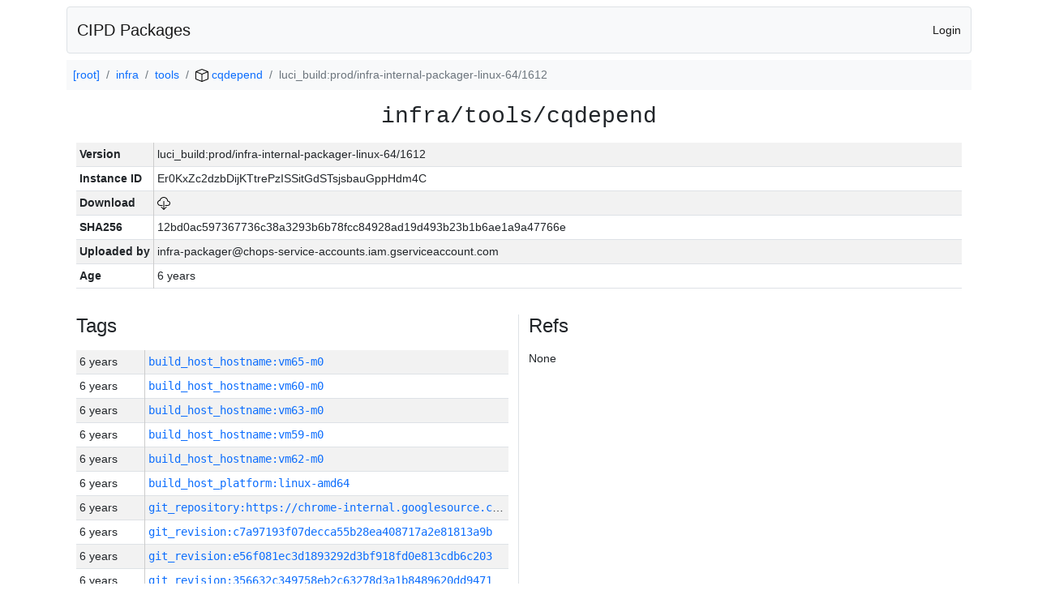

--- FILE ---
content_type: text/html; charset=utf-8
request_url: https://chrome-infra-packages.appspot.com/p/infra/tools/cqdepend/+/luci_build:prod/infra-internal-packager-linux-64/1612
body_size: 6193
content:

<!DOCTYPE html>
<html lang="en">

<head>
  <meta http-equiv="Content-type" content="text/html; charset=UTF-8">
  <link href="/static/bootstrap/css/bootstrap.min.css" rel="stylesheet">
  <title>CIPD Packages</title>
  <script src="/static/bootstrap/js/bootstrap.bundle.min.js"></script>
  <style>
    body {
      font-family: "Helvetica Neue", Helvetica, Arial, sans-serif;
      font-size: 14px;
    }
    a {
      text-decoration: none!important;
    }
    .info-table-key {
      width: 1px;
      white-space: nowrap;
      border-right: 1px solid #cccccc;
    }
    .md-table-key {
      font-family: monospace;
      width: 200px;
      white-space: nowrap;
    }
    .md-table-value {
      font-family: monospace;
      max-width: 0px;
      white-space: nowrap;
    }
    .md-modal-value {
      font-family: monospace;
      width: 100%;
      height: 250px;
    }
    .age-td {
      width: 6em;
      white-space: nowrap;
      overflow: hidden;
      text-overflow: ellipsis;
      border-right: 1px solid #cccccc;
    }
    .ref-btn {
      display: inline;
      padding: .3em .2em .4em .3em;
      margin-left: 0.1em;
      margin-right: 0.15em;
      font-size: 75%;
      font-weight: 700;
      line-height: 1;
      text-align: center;
      white-space: nowrap;
      vertical-align: baseline;
      border-radius: .25em;
    }
    .version-link {
      font-family: monospace;
      text-decoration: none!important;
    }
  </style>
</head>

<body class="pt-2">
  <div class="container">
    <nav class="navbar navbar-expand-md navbar-light bg-light rounded border mb-2">
      <div class="container-fluid">
        <a class="navbar-brand" href="/">CIPD Packages</a>
        <span class="navbar-text">
        
          <a href="/auth/openid/login?r=%2Fp%2Finfra%2Ftools%2Fcqdepend%2F%2B%2Fluci_build%3Aprod%2Finfra-internal-packager-linux-64%2F1612">Login</a>
        
        </span>
      </div>
    </nav>

    <div id="content-box">
      


<nav aria-label="breadcrumb">
  <ol class="breadcrumb bg-light p-2">
    
      
      <li class="breadcrumb-item">
        <a href="/">
          
          [root]
        </a>
      </li>
      
    
      
      <li class="breadcrumb-item">
        <a href="/p/infra">
          
          infra
        </a>
      </li>
      
    
      
      <li class="breadcrumb-item">
        <a href="/p/infra/tools">
          
          tools
        </a>
      </li>
      
    
      
      <li class="breadcrumb-item">
        <a href="/p/infra/tools/cqdepend">
          
<img src="/static/icons/package.svg" />

          cqdepend
        </a>
      </li>
      
    
      
      <li class="breadcrumb-item active" aria-current="page">
        
        luci_build:prod/infra-internal-packager-linux-64/1612
      </li>
      
    
  </ol>
</nav>


<div class="container">

  <div class="row mb-3">
    <div class="col-sm-12">
      <h3 class="user-select-all font-monospace text-center mb-3">infra/tools/cqdepend</h3>
      <table class="table table-striped table-sm">
        
        <tr>
          <td class="info-table-key"><b>Version</b></td>
          <td class="user-select-all">luci_build:prod/infra-internal-packager-linux-64/1612</td>
        </tr>
        
        <tr>
          <td class="info-table-key"><b>Instance ID</b></td>
          <td class="user-select-all">Er0KxZc2dzbDijKTtrePzISSitGdSTsjsbauGppHdm4C</td>
        </tr>
        <tr>
          <td class="info-table-key"><b>Download</b></td>
          <td>
            <a href="https://storage.googleapis.com/chrome-infra-packages/store/SHA256/12bd0ac597367736c38a3293b6b78fcc84928ad19d493b23b1b6ae1a9a47766e?X-Goog-Algorithm=GOOG4-RSA-SHA256&amp;X-Goog-Credential=chrome-infra-packages%40appspot.gserviceaccount.com%2F20260124%2Fauto%2Fstorage%2Fgoog4_request&amp;X-Goog-Date=20260124T061353Z&amp;X-Goog-Expires=7199&amp;X-Goog-Signature=[base64]&amp;X-Goog-SignedHeaders=host&amp;response-content-disposition=attachment%3B&#43;filename%3D%22tools-cqdepend.zip%22" title="Download">
              
<img src="/static/icons/download.svg" alt="Download" />

            </a>
          </td>
        </tr>
        <tr>
          <td class="info-table-key"><b>SHA256</b></td>
          <td class="user-select-all">12bd0ac597367736c38a3293b6b78fcc84928ad19d493b23b1b6ae1a9a47766e</td>
        </tr>
        <tr>
          <td class="info-table-key"><b>Uploaded by</b></td>
          <td class="user-select-all">infra-packager@chops-service-accounts.iam.gserviceaccount.com</td>
        </tr>
        <tr>
          <td class="info-table-key"><b>Age</b></td>
          <td class="user-select-all">6 years </td>
        </tr>
      </table>
    </div>
  </div>

  

  <div class="row">
    <div class="col-sm-6 border-end">
      
  <h4 class="mb-3">Tags</h4>
  
  <div class="table-responsive">
    <table class="table table-striped table-sm">
    
      <tr>
        <td class="age-td">6 years </td>
        <td class="text-truncate" style="max-width: 0px;">
          <a class="version-link" href="/p/infra/tools/cqdepend/&#43;/build_host_hostname:vm65-m0" title="Set by infra-packager@chops-service-accounts.iam.gserviceaccount.com">
            build_host_hostname:vm65-m0
          </a>
        </td>
      </tr>
    
      <tr>
        <td class="age-td">6 years </td>
        <td class="text-truncate" style="max-width: 0px;">
          <a class="version-link" href="/p/infra/tools/cqdepend/&#43;/build_host_hostname:vm60-m0" title="Set by infra-packager@chops-service-accounts.iam.gserviceaccount.com">
            build_host_hostname:vm60-m0
          </a>
        </td>
      </tr>
    
      <tr>
        <td class="age-td">6 years </td>
        <td class="text-truncate" style="max-width: 0px;">
          <a class="version-link" href="/p/infra/tools/cqdepend/&#43;/build_host_hostname:vm63-m0" title="Set by infra-packager@chops-service-accounts.iam.gserviceaccount.com">
            build_host_hostname:vm63-m0
          </a>
        </td>
      </tr>
    
      <tr>
        <td class="age-td">6 years </td>
        <td class="text-truncate" style="max-width: 0px;">
          <a class="version-link" href="/p/infra/tools/cqdepend/&#43;/build_host_hostname:vm59-m0" title="Set by infra-packager@chops-service-accounts.iam.gserviceaccount.com">
            build_host_hostname:vm59-m0
          </a>
        </td>
      </tr>
    
      <tr>
        <td class="age-td">6 years </td>
        <td class="text-truncate" style="max-width: 0px;">
          <a class="version-link" href="/p/infra/tools/cqdepend/&#43;/build_host_hostname:vm62-m0" title="Set by infra-packager@chops-service-accounts.iam.gserviceaccount.com">
            build_host_hostname:vm62-m0
          </a>
        </td>
      </tr>
    
      <tr>
        <td class="age-td">6 years </td>
        <td class="text-truncate" style="max-width: 0px;">
          <a class="version-link" href="/p/infra/tools/cqdepend/&#43;/build_host_platform:linux-amd64" title="Set by infra-packager@chops-service-accounts.iam.gserviceaccount.com">
            build_host_platform:linux-amd64
          </a>
        </td>
      </tr>
    
      <tr>
        <td class="age-td">6 years </td>
        <td class="text-truncate" style="max-width: 0px;">
          <a class="version-link" href="/p/infra/tools/cqdepend/&#43;/git_repository:https://chrome-internal.googlesource.com/infra/infra_internal" title="Set by infra-packager@chops-service-accounts.iam.gserviceaccount.com">
            git_repository:https://chrome-internal.googlesource.com/infra/infra_internal
          </a>
        </td>
      </tr>
    
      <tr>
        <td class="age-td">6 years </td>
        <td class="text-truncate" style="max-width: 0px;">
          <a class="version-link" href="/p/infra/tools/cqdepend/&#43;/git_revision:c7a97193f07decca55b28ea408717a2e81813a9b" title="Set by infra-packager@chops-service-accounts.iam.gserviceaccount.com">
            git_revision:c7a97193f07decca55b28ea408717a2e81813a9b
          </a>
        </td>
      </tr>
    
      <tr>
        <td class="age-td">6 years </td>
        <td class="text-truncate" style="max-width: 0px;">
          <a class="version-link" href="/p/infra/tools/cqdepend/&#43;/git_revision:e56f081ec3d1893292d3bf918fd0e813cdb6c203" title="Set by infra-packager@chops-service-accounts.iam.gserviceaccount.com">
            git_revision:e56f081ec3d1893292d3bf918fd0e813cdb6c203
          </a>
        </td>
      </tr>
    
      <tr>
        <td class="age-td">6 years </td>
        <td class="text-truncate" style="max-width: 0px;">
          <a class="version-link" href="/p/infra/tools/cqdepend/&#43;/git_revision:356632c349758eb2c63278d3a1b8489620dd9471" title="Set by infra-packager@chops-service-accounts.iam.gserviceaccount.com">
            git_revision:356632c349758eb2c63278d3a1b8489620dd9471
          </a>
        </td>
      </tr>
    
      <tr>
        <td class="age-td">6 years </td>
        <td class="text-truncate" style="max-width: 0px;">
          <a class="version-link" href="/p/infra/tools/cqdepend/&#43;/git_revision:5a940f72ccf348d357b88cad11d07065b76c0093" title="Set by infra-packager@chops-service-accounts.iam.gserviceaccount.com">
            git_revision:5a940f72ccf348d357b88cad11d07065b76c0093
          </a>
        </td>
      </tr>
    
      <tr>
        <td class="age-td">6 years </td>
        <td class="text-truncate" style="max-width: 0px;">
          <a class="version-link" href="/p/infra/tools/cqdepend/&#43;/git_revision:7f023c15e1b60303434a02a2ec4d34d54926707b" title="Set by infra-packager@chops-service-accounts.iam.gserviceaccount.com">
            git_revision:7f023c15e1b60303434a02a2ec4d34d54926707b
          </a>
        </td>
      </tr>
    
      <tr>
        <td class="age-td">6 years </td>
        <td class="text-truncate" style="max-width: 0px;">
          <a class="version-link" href="/p/infra/tools/cqdepend/&#43;/git_revision:2a5723b8c4f1f69691bcf6c9991b863111d778e5" title="Set by infra-packager@chops-service-accounts.iam.gserviceaccount.com">
            git_revision:2a5723b8c4f1f69691bcf6c9991b863111d778e5
          </a>
        </td>
      </tr>
    
      <tr>
        <td class="age-td">6 years </td>
        <td class="text-truncate" style="max-width: 0px;">
          <a class="version-link" href="/p/infra/tools/cqdepend/&#43;/git_revision:c059d09b7c2c3256dc4ba3878d49648cfbd5fc7a" title="Set by infra-packager@chops-service-accounts.iam.gserviceaccount.com">
            git_revision:c059d09b7c2c3256dc4ba3878d49648cfbd5fc7a
          </a>
        </td>
      </tr>
    
      <tr>
        <td class="age-td">6 years </td>
        <td class="text-truncate" style="max-width: 0px;">
          <a class="version-link" href="/p/infra/tools/cqdepend/&#43;/git_revision:03ec5d3d1f18c4a07e5a9bf2e2de11866464b22b" title="Set by infra-packager@chops-service-accounts.iam.gserviceaccount.com">
            git_revision:03ec5d3d1f18c4a07e5a9bf2e2de11866464b22b
          </a>
        </td>
      </tr>
    
      <tr>
        <td class="age-td">6 years </td>
        <td class="text-truncate" style="max-width: 0px;">
          <a class="version-link" href="/p/infra/tools/cqdepend/&#43;/git_revision:eb98fe51d83474de35a7125b6420380a5335c9b1" title="Set by infra-packager@chops-service-accounts.iam.gserviceaccount.com">
            git_revision:eb98fe51d83474de35a7125b6420380a5335c9b1
          </a>
        </td>
      </tr>
    
      <tr>
        <td class="age-td">6 years </td>
        <td class="text-truncate" style="max-width: 0px;">
          <a class="version-link" href="/p/infra/tools/cqdepend/&#43;/git_revision:627bbc163034dcef9ba3c7124cc93a13e6a1be5b" title="Set by infra-packager@chops-service-accounts.iam.gserviceaccount.com">
            git_revision:627bbc163034dcef9ba3c7124cc93a13e6a1be5b
          </a>
        </td>
      </tr>
    
      <tr>
        <td class="age-td">6 years </td>
        <td class="text-truncate" style="max-width: 0px;">
          <a class="version-link" href="/p/infra/tools/cqdepend/&#43;/git_revision:0b4a216c9a9a2abb4fa40146b56722533b39cd0e" title="Set by infra-packager@chops-service-accounts.iam.gserviceaccount.com">
            git_revision:0b4a216c9a9a2abb4fa40146b56722533b39cd0e
          </a>
        </td>
      </tr>
    
      <tr>
        <td class="age-td">6 years </td>
        <td class="text-truncate" style="max-width: 0px;">
          <a class="version-link" href="/p/infra/tools/cqdepend/&#43;/git_revision:a601971f1a5902bab7fc64058fd6e5a0de324119" title="Set by infra-packager@chops-service-accounts.iam.gserviceaccount.com">
            git_revision:a601971f1a5902bab7fc64058fd6e5a0de324119
          </a>
        </td>
      </tr>
    
      <tr>
        <td class="age-td">6 years </td>
        <td class="text-truncate" style="max-width: 0px;">
          <a class="version-link" href="/p/infra/tools/cqdepend/&#43;/git_revision:d1fd64ff2d5cdfe341ed9fb68c989ded52dabf33" title="Set by infra-packager@chops-service-accounts.iam.gserviceaccount.com">
            git_revision:d1fd64ff2d5cdfe341ed9fb68c989ded52dabf33
          </a>
        </td>
      </tr>
    
      <tr>
        <td class="age-td">6 years </td>
        <td class="text-truncate" style="max-width: 0px;">
          <a class="version-link" href="/p/infra/tools/cqdepend/&#43;/git_revision:f3d47eeed4dd963203d701bd35144c3aa6c26240" title="Set by infra-packager@chops-service-accounts.iam.gserviceaccount.com">
            git_revision:f3d47eeed4dd963203d701bd35144c3aa6c26240
          </a>
        </td>
      </tr>
    
      <tr>
        <td class="age-td">6 years </td>
        <td class="text-truncate" style="max-width: 0px;">
          <a class="version-link" href="/p/infra/tools/cqdepend/&#43;/git_revision:7835d2c9b69529cfed5e39a4e56cdede699f6598" title="Set by infra-packager@chops-service-accounts.iam.gserviceaccount.com">
            git_revision:7835d2c9b69529cfed5e39a4e56cdede699f6598
          </a>
        </td>
      </tr>
    
      <tr>
        <td class="age-td">6 years </td>
        <td class="text-truncate" style="max-width: 0px;">
          <a class="version-link" href="/p/infra/tools/cqdepend/&#43;/git_revision:831e10c7872febb8a7fa50b68a6d39e3a1cceef7" title="Set by infra-packager@chops-service-accounts.iam.gserviceaccount.com">
            git_revision:831e10c7872febb8a7fa50b68a6d39e3a1cceef7
          </a>
        </td>
      </tr>
    
      <tr>
        <td class="age-td">6 years </td>
        <td class="text-truncate" style="max-width: 0px;">
          <a class="version-link" href="/p/infra/tools/cqdepend/&#43;/git_revision:b4f1f17f99416a51aaa4e5e47d88827475d74f2b" title="Set by infra-packager@chops-service-accounts.iam.gserviceaccount.com">
            git_revision:b4f1f17f99416a51aaa4e5e47d88827475d74f2b
          </a>
        </td>
      </tr>
    
      <tr>
        <td class="age-td">6 years </td>
        <td class="text-truncate" style="max-width: 0px;">
          <a class="version-link" href="/p/infra/tools/cqdepend/&#43;/git_revision:fedda89f1f1ed451dadb40956f5fb638eb44bdbd" title="Set by infra-packager@chops-service-accounts.iam.gserviceaccount.com">
            git_revision:fedda89f1f1ed451dadb40956f5fb638eb44bdbd
          </a>
        </td>
      </tr>
    
      <tr>
        <td class="age-td">6 years </td>
        <td class="text-truncate" style="max-width: 0px;">
          <a class="version-link" href="/p/infra/tools/cqdepend/&#43;/git_revision:bd2f9e1b520760c3f8000a477fa648106012a1c9" title="Set by infra-packager@chops-service-accounts.iam.gserviceaccount.com">
            git_revision:bd2f9e1b520760c3f8000a477fa648106012a1c9
          </a>
        </td>
      </tr>
    
      <tr>
        <td class="age-td">6 years </td>
        <td class="text-truncate" style="max-width: 0px;">
          <a class="version-link" href="/p/infra/tools/cqdepend/&#43;/git_revision:f35f29d5c62dd1d8e6d144bd91b8e044366a4ce0" title="Set by infra-packager@chops-service-accounts.iam.gserviceaccount.com">
            git_revision:f35f29d5c62dd1d8e6d144bd91b8e044366a4ce0
          </a>
        </td>
      </tr>
    
      <tr>
        <td class="age-td">6 years </td>
        <td class="text-truncate" style="max-width: 0px;">
          <a class="version-link" href="/p/infra/tools/cqdepend/&#43;/git_revision:5ed33f18c4af5498cd89ad852043e309e410deb9" title="Set by infra-packager@chops-service-accounts.iam.gserviceaccount.com">
            git_revision:5ed33f18c4af5498cd89ad852043e309e410deb9
          </a>
        </td>
      </tr>
    
      <tr>
        <td class="age-td">6 years </td>
        <td class="text-truncate" style="max-width: 0px;">
          <a class="version-link" href="/p/infra/tools/cqdepend/&#43;/git_revision:cf7b703dbc877f428382706c655bc3cf93d7e969" title="Set by infra-packager@chops-service-accounts.iam.gserviceaccount.com">
            git_revision:cf7b703dbc877f428382706c655bc3cf93d7e969
          </a>
        </td>
      </tr>
    
      <tr>
        <td class="age-td">6 years </td>
        <td class="text-truncate" style="max-width: 0px;">
          <a class="version-link" href="/p/infra/tools/cqdepend/&#43;/git_revision:89316388899b5994cead9b4b7fa6c69cf1fa214f" title="Set by infra-packager@chops-service-accounts.iam.gserviceaccount.com">
            git_revision:89316388899b5994cead9b4b7fa6c69cf1fa214f
          </a>
        </td>
      </tr>
    
      <tr>
        <td class="age-td">6 years </td>
        <td class="text-truncate" style="max-width: 0px;">
          <a class="version-link" href="/p/infra/tools/cqdepend/&#43;/git_revision:9fabf58611677bc65c286bb57410cd8dd5c75452" title="Set by infra-packager@chops-service-accounts.iam.gserviceaccount.com">
            git_revision:9fabf58611677bc65c286bb57410cd8dd5c75452
          </a>
        </td>
      </tr>
    
      <tr>
        <td class="age-td">6 years </td>
        <td class="text-truncate" style="max-width: 0px;">
          <a class="version-link" href="/p/infra/tools/cqdepend/&#43;/git_revision:a5fa5dedc67029ed5784954fe35e20379c0a8e7f" title="Set by infra-packager@chops-service-accounts.iam.gserviceaccount.com">
            git_revision:a5fa5dedc67029ed5784954fe35e20379c0a8e7f
          </a>
        </td>
      </tr>
    
      <tr>
        <td class="age-td">6 years </td>
        <td class="text-truncate" style="max-width: 0px;">
          <a class="version-link" href="/p/infra/tools/cqdepend/&#43;/git_revision:0b816996dcb286c11658711df843e6cae7b86822" title="Set by infra-packager@chops-service-accounts.iam.gserviceaccount.com">
            git_revision:0b816996dcb286c11658711df843e6cae7b86822
          </a>
        </td>
      </tr>
    
      <tr>
        <td class="age-td">6 years </td>
        <td class="text-truncate" style="max-width: 0px;">
          <a class="version-link" href="/p/infra/tools/cqdepend/&#43;/git_revision:5d12a8aba43f99e60105a76ac4fc887550a88425" title="Set by infra-packager@chops-service-accounts.iam.gserviceaccount.com">
            git_revision:5d12a8aba43f99e60105a76ac4fc887550a88425
          </a>
        </td>
      </tr>
    
      <tr>
        <td class="age-td">6 years </td>
        <td class="text-truncate" style="max-width: 0px;">
          <a class="version-link" href="/p/infra/tools/cqdepend/&#43;/git_revision:8e5afdc1028ace8260eacb0edc1a4493d0ac1095" title="Set by infra-packager@chops-service-accounts.iam.gserviceaccount.com">
            git_revision:8e5afdc1028ace8260eacb0edc1a4493d0ac1095
          </a>
        </td>
      </tr>
    
      <tr>
        <td class="age-td">6 years </td>
        <td class="text-truncate" style="max-width: 0px;">
          <a class="version-link" href="/p/infra/tools/cqdepend/&#43;/git_revision:06e9402c769e38c433f79f7327ce3561ddf0afd2" title="Set by infra-packager@chops-service-accounts.iam.gserviceaccount.com">
            git_revision:06e9402c769e38c433f79f7327ce3561ddf0afd2
          </a>
        </td>
      </tr>
    
      <tr>
        <td class="age-td">6 years </td>
        <td class="text-truncate" style="max-width: 0px;">
          <a class="version-link" href="/p/infra/tools/cqdepend/&#43;/git_revision:bed3f00961864ddf293af3f6482cb7f105cf7b57" title="Set by infra-packager@chops-service-accounts.iam.gserviceaccount.com">
            git_revision:bed3f00961864ddf293af3f6482cb7f105cf7b57
          </a>
        </td>
      </tr>
    
      <tr>
        <td class="age-td">6 years </td>
        <td class="text-truncate" style="max-width: 0px;">
          <a class="version-link" href="/p/infra/tools/cqdepend/&#43;/git_revision:f78bfd1074f0dd8f895b698974f041b6878110b5" title="Set by infra-packager@chops-service-accounts.iam.gserviceaccount.com">
            git_revision:f78bfd1074f0dd8f895b698974f041b6878110b5
          </a>
        </td>
      </tr>
    
      <tr>
        <td class="age-td">6 years </td>
        <td class="text-truncate" style="max-width: 0px;">
          <a class="version-link" href="/p/infra/tools/cqdepend/&#43;/git_revision:c610c2c409be60b9a547fab3ebc22c1d0b6456b5" title="Set by infra-packager@chops-service-accounts.iam.gserviceaccount.com">
            git_revision:c610c2c409be60b9a547fab3ebc22c1d0b6456b5
          </a>
        </td>
      </tr>
    
      <tr>
        <td class="age-td">6 years </td>
        <td class="text-truncate" style="max-width: 0px;">
          <a class="version-link" href="/p/infra/tools/cqdepend/&#43;/git_revision:897d2bf7dca49a7e2ebb5a2935db9ee1a9621d6a" title="Set by infra-packager@chops-service-accounts.iam.gserviceaccount.com">
            git_revision:897d2bf7dca49a7e2ebb5a2935db9ee1a9621d6a
          </a>
        </td>
      </tr>
    
      <tr>
        <td class="age-td">6 years </td>
        <td class="text-truncate" style="max-width: 0px;">
          <a class="version-link" href="/p/infra/tools/cqdepend/&#43;/git_revision:07f6fa4206f2a2206eb234d75aea34466b2040a2" title="Set by infra-packager@chops-service-accounts.iam.gserviceaccount.com">
            git_revision:07f6fa4206f2a2206eb234d75aea34466b2040a2
          </a>
        </td>
      </tr>
    
      <tr>
        <td class="age-td">6 years </td>
        <td class="text-truncate" style="max-width: 0px;">
          <a class="version-link" href="/p/infra/tools/cqdepend/&#43;/git_revision:df133fa167fcfd2c372df9f690bd436ae8c052fb" title="Set by infra-packager@chops-service-accounts.iam.gserviceaccount.com">
            git_revision:df133fa167fcfd2c372df9f690bd436ae8c052fb
          </a>
        </td>
      </tr>
    
      <tr>
        <td class="age-td">6 years </td>
        <td class="text-truncate" style="max-width: 0px;">
          <a class="version-link" href="/p/infra/tools/cqdepend/&#43;/git_revision:fe6983c6a0b5f8661c938598c4e41c0c22a17b1c" title="Set by infra-packager@chops-service-accounts.iam.gserviceaccount.com">
            git_revision:fe6983c6a0b5f8661c938598c4e41c0c22a17b1c
          </a>
        </td>
      </tr>
    
      <tr>
        <td class="age-td">6 years </td>
        <td class="text-truncate" style="max-width: 0px;">
          <a class="version-link" href="/p/infra/tools/cqdepend/&#43;/git_revision:82d98667519f247820310994b6c4affe958fd069" title="Set by infra-packager@chops-service-accounts.iam.gserviceaccount.com">
            git_revision:82d98667519f247820310994b6c4affe958fd069
          </a>
        </td>
      </tr>
    
      <tr>
        <td class="age-td">6 years </td>
        <td class="text-truncate" style="max-width: 0px;">
          <a class="version-link" href="/p/infra/tools/cqdepend/&#43;/git_revision:439275110092cfc962b1368ee6e1c0b2d7295f18" title="Set by infra-packager@chops-service-accounts.iam.gserviceaccount.com">
            git_revision:439275110092cfc962b1368ee6e1c0b2d7295f18
          </a>
        </td>
      </tr>
    
      <tr>
        <td class="age-td">6 years </td>
        <td class="text-truncate" style="max-width: 0px;">
          <a class="version-link" href="/p/infra/tools/cqdepend/&#43;/git_revision:3209c7c2e9f10727cabeb1cfb0a9a8fdd6962266" title="Set by infra-packager@chops-service-accounts.iam.gserviceaccount.com">
            git_revision:3209c7c2e9f10727cabeb1cfb0a9a8fdd6962266
          </a>
        </td>
      </tr>
    
      <tr>
        <td class="age-td">6 years </td>
        <td class="text-truncate" style="max-width: 0px;">
          <a class="version-link" href="/p/infra/tools/cqdepend/&#43;/git_revision:f3618c2e13cb7a01040fede45eb9c64a685e896e" title="Set by infra-packager@chops-service-accounts.iam.gserviceaccount.com">
            git_revision:f3618c2e13cb7a01040fede45eb9c64a685e896e
          </a>
        </td>
      </tr>
    
      <tr>
        <td class="age-td">6 years </td>
        <td class="text-truncate" style="max-width: 0px;">
          <a class="version-link" href="/p/infra/tools/cqdepend/&#43;/git_revision:062dce66aff67e3898a913b1312940ccdbf164f5" title="Set by infra-packager@chops-service-accounts.iam.gserviceaccount.com">
            git_revision:062dce66aff67e3898a913b1312940ccdbf164f5
          </a>
        </td>
      </tr>
    
      <tr>
        <td class="age-td">6 years </td>
        <td class="text-truncate" style="max-width: 0px;">
          <a class="version-link" href="/p/infra/tools/cqdepend/&#43;/git_revision:e8d29a83268c2ab7194283c6a7a148bceeaa6562" title="Set by infra-packager@chops-service-accounts.iam.gserviceaccount.com">
            git_revision:e8d29a83268c2ab7194283c6a7a148bceeaa6562
          </a>
        </td>
      </tr>
    
      <tr>
        <td class="age-td">6 years </td>
        <td class="text-truncate" style="max-width: 0px;">
          <a class="version-link" href="/p/infra/tools/cqdepend/&#43;/git_revision:e7213c8fb540e350be96d8989084c7ec8e19e2b0" title="Set by infra-packager@chops-service-accounts.iam.gserviceaccount.com">
            git_revision:e7213c8fb540e350be96d8989084c7ec8e19e2b0
          </a>
        </td>
      </tr>
    
      <tr>
        <td class="age-td">6 years </td>
        <td class="text-truncate" style="max-width: 0px;">
          <a class="version-link" href="/p/infra/tools/cqdepend/&#43;/git_revision:32cd6af7b2822d98ba48b383664e397d65a09200" title="Set by infra-packager@chops-service-accounts.iam.gserviceaccount.com">
            git_revision:32cd6af7b2822d98ba48b383664e397d65a09200
          </a>
        </td>
      </tr>
    
      <tr>
        <td class="age-td">6 years </td>
        <td class="text-truncate" style="max-width: 0px;">
          <a class="version-link" href="/p/infra/tools/cqdepend/&#43;/git_revision:9f7f4c39539d54296e57a3a806f492bbb888a546" title="Set by infra-packager@chops-service-accounts.iam.gserviceaccount.com">
            git_revision:9f7f4c39539d54296e57a3a806f492bbb888a546
          </a>
        </td>
      </tr>
    
      <tr>
        <td class="age-td">6 years </td>
        <td class="text-truncate" style="max-width: 0px;">
          <a class="version-link" href="/p/infra/tools/cqdepend/&#43;/git_revision:755613bfaa0b61dc729c94ba74724cd97dbe0aa4" title="Set by infra-packager@chops-service-accounts.iam.gserviceaccount.com">
            git_revision:755613bfaa0b61dc729c94ba74724cd97dbe0aa4
          </a>
        </td>
      </tr>
    
      <tr>
        <td class="age-td">6 years </td>
        <td class="text-truncate" style="max-width: 0px;">
          <a class="version-link" href="/p/infra/tools/cqdepend/&#43;/git_revision:63ffc3f68bba57044a2d1c998900944b68f07c10" title="Set by infra-packager@chops-service-accounts.iam.gserviceaccount.com">
            git_revision:63ffc3f68bba57044a2d1c998900944b68f07c10
          </a>
        </td>
      </tr>
    
      <tr>
        <td class="age-td">6 years </td>
        <td class="text-truncate" style="max-width: 0px;">
          <a class="version-link" href="/p/infra/tools/cqdepend/&#43;/git_revision:280ff7138cfb6cda885f862f60e49cca937e03a7" title="Set by infra-packager@chops-service-accounts.iam.gserviceaccount.com">
            git_revision:280ff7138cfb6cda885f862f60e49cca937e03a7
          </a>
        </td>
      </tr>
    
      <tr>
        <td class="age-td">6 years </td>
        <td class="text-truncate" style="max-width: 0px;">
          <a class="version-link" href="/p/infra/tools/cqdepend/&#43;/git_revision:e10d124ea8cdf2e798573fe49165dcdbef6b8e0c" title="Set by infra-packager@chops-service-accounts.iam.gserviceaccount.com">
            git_revision:e10d124ea8cdf2e798573fe49165dcdbef6b8e0c
          </a>
        </td>
      </tr>
    
      <tr>
        <td class="age-td">6 years </td>
        <td class="text-truncate" style="max-width: 0px;">
          <a class="version-link" href="/p/infra/tools/cqdepend/&#43;/git_revision:22783325b823ce208d1ccfc07f490bebb3df86b7" title="Set by infra-packager@chops-service-accounts.iam.gserviceaccount.com">
            git_revision:22783325b823ce208d1ccfc07f490bebb3df86b7
          </a>
        </td>
      </tr>
    
      <tr>
        <td class="age-td">6 years </td>
        <td class="text-truncate" style="max-width: 0px;">
          <a class="version-link" href="/p/infra/tools/cqdepend/&#43;/git_revision:4036596d280298153d1e9605e988790083f303d0" title="Set by infra-packager@chops-service-accounts.iam.gserviceaccount.com">
            git_revision:4036596d280298153d1e9605e988790083f303d0
          </a>
        </td>
      </tr>
    
      <tr>
        <td class="age-td">6 years </td>
        <td class="text-truncate" style="max-width: 0px;">
          <a class="version-link" href="/p/infra/tools/cqdepend/&#43;/git_revision:6be84fa87625a2c1e58ebb348431bf3cb7a3d205" title="Set by infra-packager@chops-service-accounts.iam.gserviceaccount.com">
            git_revision:6be84fa87625a2c1e58ebb348431bf3cb7a3d205
          </a>
        </td>
      </tr>
    
      <tr>
        <td class="age-td">6 years </td>
        <td class="text-truncate" style="max-width: 0px;">
          <a class="version-link" href="/p/infra/tools/cqdepend/&#43;/git_revision:938b1e39c0bdc7048526d766c7b0340a7173c563" title="Set by infra-packager@chops-service-accounts.iam.gserviceaccount.com">
            git_revision:938b1e39c0bdc7048526d766c7b0340a7173c563
          </a>
        </td>
      </tr>
    
      <tr>
        <td class="age-td">6 years </td>
        <td class="text-truncate" style="max-width: 0px;">
          <a class="version-link" href="/p/infra/tools/cqdepend/&#43;/git_revision:ac6b583d382dc2a6cc4e67b5204bde9ca431d89e" title="Set by infra-packager@chops-service-accounts.iam.gserviceaccount.com">
            git_revision:ac6b583d382dc2a6cc4e67b5204bde9ca431d89e
          </a>
        </td>
      </tr>
    
      <tr>
        <td class="age-td">6 years </td>
        <td class="text-truncate" style="max-width: 0px;">
          <a class="version-link" href="/p/infra/tools/cqdepend/&#43;/git_revision:d8d8bd050e39b1183898fe294f476a2d51c9fbff" title="Set by infra-packager@chops-service-accounts.iam.gserviceaccount.com">
            git_revision:d8d8bd050e39b1183898fe294f476a2d51c9fbff
          </a>
        </td>
      </tr>
    
      <tr>
        <td class="age-td">6 years </td>
        <td class="text-truncate" style="max-width: 0px;">
          <a class="version-link" href="/p/infra/tools/cqdepend/&#43;/git_revision:a8879abe62ccb77f1fcade049b980324f216c294" title="Set by infra-packager@chops-service-accounts.iam.gserviceaccount.com">
            git_revision:a8879abe62ccb77f1fcade049b980324f216c294
          </a>
        </td>
      </tr>
    
      <tr>
        <td class="age-td">6 years </td>
        <td class="text-truncate" style="max-width: 0px;">
          <a class="version-link" href="/p/infra/tools/cqdepend/&#43;/git_revision:5366e66fdbd33c44009121dc13eef80b22483a65" title="Set by infra-packager@chops-service-accounts.iam.gserviceaccount.com">
            git_revision:5366e66fdbd33c44009121dc13eef80b22483a65
          </a>
        </td>
      </tr>
    
      <tr>
        <td class="age-td">6 years </td>
        <td class="text-truncate" style="max-width: 0px;">
          <a class="version-link" href="/p/infra/tools/cqdepend/&#43;/git_revision:b5679994ec5163dce9b437674a173047dbaf3818" title="Set by infra-packager@chops-service-accounts.iam.gserviceaccount.com">
            git_revision:b5679994ec5163dce9b437674a173047dbaf3818
          </a>
        </td>
      </tr>
    
      <tr>
        <td class="age-td">6 years </td>
        <td class="text-truncate" style="max-width: 0px;">
          <a class="version-link" href="/p/infra/tools/cqdepend/&#43;/luci_build:prod/infra-internal-packager-linux-64/1668" title="Set by infra-packager@chops-service-accounts.iam.gserviceaccount.com">
            luci_build:prod/infra-internal-packager-linux-64/1668
          </a>
        </td>
      </tr>
    
      <tr>
        <td class="age-td">6 years </td>
        <td class="text-truncate" style="max-width: 0px;">
          <a class="version-link" href="/p/infra/tools/cqdepend/&#43;/luci_build:prod/infra-internal-packager-linux-64/1667" title="Set by infra-packager@chops-service-accounts.iam.gserviceaccount.com">
            luci_build:prod/infra-internal-packager-linux-64/1667
          </a>
        </td>
      </tr>
    
      <tr>
        <td class="age-td">6 years </td>
        <td class="text-truncate" style="max-width: 0px;">
          <a class="version-link" href="/p/infra/tools/cqdepend/&#43;/luci_build:prod/infra-internal-packager-linux-64/1666" title="Set by infra-packager@chops-service-accounts.iam.gserviceaccount.com">
            luci_build:prod/infra-internal-packager-linux-64/1666
          </a>
        </td>
      </tr>
    
      <tr>
        <td class="age-td">6 years </td>
        <td class="text-truncate" style="max-width: 0px;">
          <a class="version-link" href="/p/infra/tools/cqdepend/&#43;/luci_build:prod/infra-internal-packager-linux-64/1665" title="Set by infra-packager@chops-service-accounts.iam.gserviceaccount.com">
            luci_build:prod/infra-internal-packager-linux-64/1665
          </a>
        </td>
      </tr>
    
      <tr>
        <td class="age-td">6 years </td>
        <td class="text-truncate" style="max-width: 0px;">
          <a class="version-link" href="/p/infra/tools/cqdepend/&#43;/luci_build:prod/infra-internal-packager-linux-64/1664" title="Set by infra-packager@chops-service-accounts.iam.gserviceaccount.com">
            luci_build:prod/infra-internal-packager-linux-64/1664
          </a>
        </td>
      </tr>
    
      <tr>
        <td class="age-td">6 years </td>
        <td class="text-truncate" style="max-width: 0px;">
          <a class="version-link" href="/p/infra/tools/cqdepend/&#43;/luci_build:prod/infra-internal-packager-linux-64/1663" title="Set by infra-packager@chops-service-accounts.iam.gserviceaccount.com">
            luci_build:prod/infra-internal-packager-linux-64/1663
          </a>
        </td>
      </tr>
    
      <tr>
        <td class="age-td">6 years </td>
        <td class="text-truncate" style="max-width: 0px;">
          <a class="version-link" href="/p/infra/tools/cqdepend/&#43;/luci_build:prod/infra-internal-packager-linux-64/1662" title="Set by infra-packager@chops-service-accounts.iam.gserviceaccount.com">
            luci_build:prod/infra-internal-packager-linux-64/1662
          </a>
        </td>
      </tr>
    
      <tr>
        <td class="age-td">6 years </td>
        <td class="text-truncate" style="max-width: 0px;">
          <a class="version-link" href="/p/infra/tools/cqdepend/&#43;/luci_build:prod/infra-internal-packager-linux-64/1661" title="Set by infra-packager@chops-service-accounts.iam.gserviceaccount.com">
            luci_build:prod/infra-internal-packager-linux-64/1661
          </a>
        </td>
      </tr>
    
      <tr>
        <td class="age-td">6 years </td>
        <td class="text-truncate" style="max-width: 0px;">
          <a class="version-link" href="/p/infra/tools/cqdepend/&#43;/luci_build:prod/infra-internal-packager-linux-64/1660" title="Set by infra-packager@chops-service-accounts.iam.gserviceaccount.com">
            luci_build:prod/infra-internal-packager-linux-64/1660
          </a>
        </td>
      </tr>
    
      <tr>
        <td class="age-td">6 years </td>
        <td class="text-truncate" style="max-width: 0px;">
          <a class="version-link" href="/p/infra/tools/cqdepend/&#43;/luci_build:prod/infra-internal-packager-linux-64/1659" title="Set by infra-packager@chops-service-accounts.iam.gserviceaccount.com">
            luci_build:prod/infra-internal-packager-linux-64/1659
          </a>
        </td>
      </tr>
    
      <tr>
        <td class="age-td">6 years </td>
        <td class="text-truncate" style="max-width: 0px;">
          <a class="version-link" href="/p/infra/tools/cqdepend/&#43;/luci_build:prod/infra-internal-packager-linux-64/1658" title="Set by infra-packager@chops-service-accounts.iam.gserviceaccount.com">
            luci_build:prod/infra-internal-packager-linux-64/1658
          </a>
        </td>
      </tr>
    
      <tr>
        <td class="age-td">6 years </td>
        <td class="text-truncate" style="max-width: 0px;">
          <a class="version-link" href="/p/infra/tools/cqdepend/&#43;/luci_build:prod/infra-internal-packager-linux-64/1657" title="Set by infra-packager@chops-service-accounts.iam.gserviceaccount.com">
            luci_build:prod/infra-internal-packager-linux-64/1657
          </a>
        </td>
      </tr>
    
      <tr>
        <td class="age-td">6 years </td>
        <td class="text-truncate" style="max-width: 0px;">
          <a class="version-link" href="/p/infra/tools/cqdepend/&#43;/luci_build:prod/infra-internal-packager-linux-64/1656" title="Set by infra-packager@chops-service-accounts.iam.gserviceaccount.com">
            luci_build:prod/infra-internal-packager-linux-64/1656
          </a>
        </td>
      </tr>
    
      <tr>
        <td class="age-td">6 years </td>
        <td class="text-truncate" style="max-width: 0px;">
          <a class="version-link" href="/p/infra/tools/cqdepend/&#43;/luci_build:prod/infra-internal-packager-linux-64/1655" title="Set by infra-packager@chops-service-accounts.iam.gserviceaccount.com">
            luci_build:prod/infra-internal-packager-linux-64/1655
          </a>
        </td>
      </tr>
    
      <tr>
        <td class="age-td">6 years </td>
        <td class="text-truncate" style="max-width: 0px;">
          <a class="version-link" href="/p/infra/tools/cqdepend/&#43;/luci_build:prod/infra-internal-packager-linux-64/1654" title="Set by infra-packager@chops-service-accounts.iam.gserviceaccount.com">
            luci_build:prod/infra-internal-packager-linux-64/1654
          </a>
        </td>
      </tr>
    
      <tr>
        <td class="age-td">6 years </td>
        <td class="text-truncate" style="max-width: 0px;">
          <a class="version-link" href="/p/infra/tools/cqdepend/&#43;/luci_build:prod/infra-internal-packager-linux-64/1653" title="Set by infra-packager@chops-service-accounts.iam.gserviceaccount.com">
            luci_build:prod/infra-internal-packager-linux-64/1653
          </a>
        </td>
      </tr>
    
      <tr>
        <td class="age-td">6 years </td>
        <td class="text-truncate" style="max-width: 0px;">
          <a class="version-link" href="/p/infra/tools/cqdepend/&#43;/luci_build:prod/infra-internal-packager-linux-64/1652" title="Set by infra-packager@chops-service-accounts.iam.gserviceaccount.com">
            luci_build:prod/infra-internal-packager-linux-64/1652
          </a>
        </td>
      </tr>
    
      <tr>
        <td class="age-td">6 years </td>
        <td class="text-truncate" style="max-width: 0px;">
          <a class="version-link" href="/p/infra/tools/cqdepend/&#43;/luci_build:prod/infra-internal-packager-linux-64/1651" title="Set by infra-packager@chops-service-accounts.iam.gserviceaccount.com">
            luci_build:prod/infra-internal-packager-linux-64/1651
          </a>
        </td>
      </tr>
    
      <tr>
        <td class="age-td">6 years </td>
        <td class="text-truncate" style="max-width: 0px;">
          <a class="version-link" href="/p/infra/tools/cqdepend/&#43;/luci_build:prod/infra-internal-packager-linux-64/1650" title="Set by infra-packager@chops-service-accounts.iam.gserviceaccount.com">
            luci_build:prod/infra-internal-packager-linux-64/1650
          </a>
        </td>
      </tr>
    
      <tr>
        <td class="age-td">6 years </td>
        <td class="text-truncate" style="max-width: 0px;">
          <a class="version-link" href="/p/infra/tools/cqdepend/&#43;/luci_build:prod/infra-internal-packager-linux-64/1649" title="Set by infra-packager@chops-service-accounts.iam.gserviceaccount.com">
            luci_build:prod/infra-internal-packager-linux-64/1649
          </a>
        </td>
      </tr>
    
      <tr>
        <td class="age-td">6 years </td>
        <td class="text-truncate" style="max-width: 0px;">
          <a class="version-link" href="/p/infra/tools/cqdepend/&#43;/luci_build:prod/infra-internal-packager-linux-64/1648" title="Set by infra-packager@chops-service-accounts.iam.gserviceaccount.com">
            luci_build:prod/infra-internal-packager-linux-64/1648
          </a>
        </td>
      </tr>
    
      <tr>
        <td class="age-td">6 years </td>
        <td class="text-truncate" style="max-width: 0px;">
          <a class="version-link" href="/p/infra/tools/cqdepend/&#43;/luci_build:prod/infra-internal-packager-linux-64/1647" title="Set by infra-packager@chops-service-accounts.iam.gserviceaccount.com">
            luci_build:prod/infra-internal-packager-linux-64/1647
          </a>
        </td>
      </tr>
    
      <tr>
        <td class="age-td">6 years </td>
        <td class="text-truncate" style="max-width: 0px;">
          <a class="version-link" href="/p/infra/tools/cqdepend/&#43;/luci_build:prod/infra-internal-packager-linux-64/1646" title="Set by infra-packager@chops-service-accounts.iam.gserviceaccount.com">
            luci_build:prod/infra-internal-packager-linux-64/1646
          </a>
        </td>
      </tr>
    
      <tr>
        <td class="age-td">6 years </td>
        <td class="text-truncate" style="max-width: 0px;">
          <a class="version-link" href="/p/infra/tools/cqdepend/&#43;/luci_build:prod/infra-internal-packager-linux-64/1645" title="Set by infra-packager@chops-service-accounts.iam.gserviceaccount.com">
            luci_build:prod/infra-internal-packager-linux-64/1645
          </a>
        </td>
      </tr>
    
      <tr>
        <td class="age-td">6 years </td>
        <td class="text-truncate" style="max-width: 0px;">
          <a class="version-link" href="/p/infra/tools/cqdepend/&#43;/luci_build:prod/infra-internal-packager-linux-64/1644" title="Set by infra-packager@chops-service-accounts.iam.gserviceaccount.com">
            luci_build:prod/infra-internal-packager-linux-64/1644
          </a>
        </td>
      </tr>
    
      <tr>
        <td class="age-td">6 years </td>
        <td class="text-truncate" style="max-width: 0px;">
          <a class="version-link" href="/p/infra/tools/cqdepend/&#43;/luci_build:prod/infra-internal-packager-linux-64/1643" title="Set by infra-packager@chops-service-accounts.iam.gserviceaccount.com">
            luci_build:prod/infra-internal-packager-linux-64/1643
          </a>
        </td>
      </tr>
    
      <tr>
        <td class="age-td">6 years </td>
        <td class="text-truncate" style="max-width: 0px;">
          <a class="version-link" href="/p/infra/tools/cqdepend/&#43;/luci_build:prod/infra-internal-packager-linux-64/1642" title="Set by infra-packager@chops-service-accounts.iam.gserviceaccount.com">
            luci_build:prod/infra-internal-packager-linux-64/1642
          </a>
        </td>
      </tr>
    
      <tr>
        <td class="age-td">6 years </td>
        <td class="text-truncate" style="max-width: 0px;">
          <a class="version-link" href="/p/infra/tools/cqdepend/&#43;/luci_build:prod/infra-internal-packager-linux-64/1641" title="Set by infra-packager@chops-service-accounts.iam.gserviceaccount.com">
            luci_build:prod/infra-internal-packager-linux-64/1641
          </a>
        </td>
      </tr>
    
      <tr>
        <td class="age-td">6 years </td>
        <td class="text-truncate" style="max-width: 0px;">
          <a class="version-link" href="/p/infra/tools/cqdepend/&#43;/luci_build:prod/infra-internal-packager-linux-64/1640" title="Set by infra-packager@chops-service-accounts.iam.gserviceaccount.com">
            luci_build:prod/infra-internal-packager-linux-64/1640
          </a>
        </td>
      </tr>
    
      <tr>
        <td class="age-td">6 years </td>
        <td class="text-truncate" style="max-width: 0px;">
          <a class="version-link" href="/p/infra/tools/cqdepend/&#43;/luci_build:prod/infra-internal-packager-linux-64/1639" title="Set by infra-packager@chops-service-accounts.iam.gserviceaccount.com">
            luci_build:prod/infra-internal-packager-linux-64/1639
          </a>
        </td>
      </tr>
    
      <tr>
        <td class="age-td">6 years </td>
        <td class="text-truncate" style="max-width: 0px;">
          <a class="version-link" href="/p/infra/tools/cqdepend/&#43;/luci_build:prod/infra-internal-packager-linux-64/1638" title="Set by infra-packager@chops-service-accounts.iam.gserviceaccount.com">
            luci_build:prod/infra-internal-packager-linux-64/1638
          </a>
        </td>
      </tr>
    
      <tr>
        <td class="age-td">6 years </td>
        <td class="text-truncate" style="max-width: 0px;">
          <a class="version-link" href="/p/infra/tools/cqdepend/&#43;/luci_build:prod/infra-internal-packager-linux-64/1637" title="Set by infra-packager@chops-service-accounts.iam.gserviceaccount.com">
            luci_build:prod/infra-internal-packager-linux-64/1637
          </a>
        </td>
      </tr>
    
      <tr>
        <td class="age-td">6 years </td>
        <td class="text-truncate" style="max-width: 0px;">
          <a class="version-link" href="/p/infra/tools/cqdepend/&#43;/luci_build:prod/infra-internal-packager-linux-64/1636" title="Set by infra-packager@chops-service-accounts.iam.gserviceaccount.com">
            luci_build:prod/infra-internal-packager-linux-64/1636
          </a>
        </td>
      </tr>
    
      <tr>
        <td class="age-td">6 years </td>
        <td class="text-truncate" style="max-width: 0px;">
          <a class="version-link" href="/p/infra/tools/cqdepend/&#43;/luci_build:prod/infra-internal-packager-linux-64/1635" title="Set by infra-packager@chops-service-accounts.iam.gserviceaccount.com">
            luci_build:prod/infra-internal-packager-linux-64/1635
          </a>
        </td>
      </tr>
    
      <tr>
        <td class="age-td">6 years </td>
        <td class="text-truncate" style="max-width: 0px;">
          <a class="version-link" href="/p/infra/tools/cqdepend/&#43;/luci_build:prod/infra-internal-packager-linux-64/1634" title="Set by infra-packager@chops-service-accounts.iam.gserviceaccount.com">
            luci_build:prod/infra-internal-packager-linux-64/1634
          </a>
        </td>
      </tr>
    
      <tr>
        <td class="age-td">6 years </td>
        <td class="text-truncate" style="max-width: 0px;">
          <a class="version-link" href="/p/infra/tools/cqdepend/&#43;/luci_build:prod/infra-internal-packager-linux-64/1633" title="Set by infra-packager@chops-service-accounts.iam.gserviceaccount.com">
            luci_build:prod/infra-internal-packager-linux-64/1633
          </a>
        </td>
      </tr>
    
      <tr>
        <td class="age-td">6 years </td>
        <td class="text-truncate" style="max-width: 0px;">
          <a class="version-link" href="/p/infra/tools/cqdepend/&#43;/luci_build:prod/infra-internal-packager-linux-64/1632" title="Set by infra-packager@chops-service-accounts.iam.gserviceaccount.com">
            luci_build:prod/infra-internal-packager-linux-64/1632
          </a>
        </td>
      </tr>
    
      <tr>
        <td class="age-td">6 years </td>
        <td class="text-truncate" style="max-width: 0px;">
          <a class="version-link" href="/p/infra/tools/cqdepend/&#43;/luci_build:prod/infra-internal-packager-linux-64/1631" title="Set by infra-packager@chops-service-accounts.iam.gserviceaccount.com">
            luci_build:prod/infra-internal-packager-linux-64/1631
          </a>
        </td>
      </tr>
    
      <tr>
        <td class="age-td">6 years </td>
        <td class="text-truncate" style="max-width: 0px;">
          <a class="version-link" href="/p/infra/tools/cqdepend/&#43;/luci_build:prod/infra-internal-packager-linux-64/1630" title="Set by infra-packager@chops-service-accounts.iam.gserviceaccount.com">
            luci_build:prod/infra-internal-packager-linux-64/1630
          </a>
        </td>
      </tr>
    
      <tr>
        <td class="age-td">6 years </td>
        <td class="text-truncate" style="max-width: 0px;">
          <a class="version-link" href="/p/infra/tools/cqdepend/&#43;/luci_build:prod/infra-internal-packager-linux-64/1629" title="Set by infra-packager@chops-service-accounts.iam.gserviceaccount.com">
            luci_build:prod/infra-internal-packager-linux-64/1629
          </a>
        </td>
      </tr>
    
      <tr>
        <td class="age-td">6 years </td>
        <td class="text-truncate" style="max-width: 0px;">
          <a class="version-link" href="/p/infra/tools/cqdepend/&#43;/luci_build:prod/infra-internal-packager-linux-64/1628" title="Set by infra-packager@chops-service-accounts.iam.gserviceaccount.com">
            luci_build:prod/infra-internal-packager-linux-64/1628
          </a>
        </td>
      </tr>
    
      <tr>
        <td class="age-td">6 years </td>
        <td class="text-truncate" style="max-width: 0px;">
          <a class="version-link" href="/p/infra/tools/cqdepend/&#43;/luci_build:prod/infra-internal-packager-linux-64/1627" title="Set by infra-packager@chops-service-accounts.iam.gserviceaccount.com">
            luci_build:prod/infra-internal-packager-linux-64/1627
          </a>
        </td>
      </tr>
    
      <tr>
        <td class="age-td">6 years </td>
        <td class="text-truncate" style="max-width: 0px;">
          <a class="version-link" href="/p/infra/tools/cqdepend/&#43;/luci_build:prod/infra-internal-packager-linux-64/1626" title="Set by infra-packager@chops-service-accounts.iam.gserviceaccount.com">
            luci_build:prod/infra-internal-packager-linux-64/1626
          </a>
        </td>
      </tr>
    
      <tr>
        <td class="age-td">6 years </td>
        <td class="text-truncate" style="max-width: 0px;">
          <a class="version-link" href="/p/infra/tools/cqdepend/&#43;/luci_build:prod/infra-internal-packager-linux-64/1625" title="Set by infra-packager@chops-service-accounts.iam.gserviceaccount.com">
            luci_build:prod/infra-internal-packager-linux-64/1625
          </a>
        </td>
      </tr>
    
      <tr>
        <td class="age-td">6 years </td>
        <td class="text-truncate" style="max-width: 0px;">
          <a class="version-link" href="/p/infra/tools/cqdepend/&#43;/luci_build:prod/infra-internal-packager-linux-64/1624" title="Set by infra-packager@chops-service-accounts.iam.gserviceaccount.com">
            luci_build:prod/infra-internal-packager-linux-64/1624
          </a>
        </td>
      </tr>
    
      <tr>
        <td class="age-td">6 years </td>
        <td class="text-truncate" style="max-width: 0px;">
          <a class="version-link" href="/p/infra/tools/cqdepend/&#43;/luci_build:prod/infra-internal-packager-linux-64/1623" title="Set by infra-packager@chops-service-accounts.iam.gserviceaccount.com">
            luci_build:prod/infra-internal-packager-linux-64/1623
          </a>
        </td>
      </tr>
    
      <tr>
        <td class="age-td">6 years </td>
        <td class="text-truncate" style="max-width: 0px;">
          <a class="version-link" href="/p/infra/tools/cqdepend/&#43;/luci_build:prod/infra-internal-packager-linux-64/1622" title="Set by infra-packager@chops-service-accounts.iam.gserviceaccount.com">
            luci_build:prod/infra-internal-packager-linux-64/1622
          </a>
        </td>
      </tr>
    
      <tr>
        <td class="age-td">6 years </td>
        <td class="text-truncate" style="max-width: 0px;">
          <a class="version-link" href="/p/infra/tools/cqdepend/&#43;/luci_build:prod/infra-internal-packager-linux-64/1621" title="Set by infra-packager@chops-service-accounts.iam.gserviceaccount.com">
            luci_build:prod/infra-internal-packager-linux-64/1621
          </a>
        </td>
      </tr>
    
      <tr>
        <td class="age-td">6 years </td>
        <td class="text-truncate" style="max-width: 0px;">
          <a class="version-link" href="/p/infra/tools/cqdepend/&#43;/luci_build:prod/infra-internal-packager-linux-64/1620" title="Set by infra-packager@chops-service-accounts.iam.gserviceaccount.com">
            luci_build:prod/infra-internal-packager-linux-64/1620
          </a>
        </td>
      </tr>
    
      <tr>
        <td class="age-td">6 years </td>
        <td class="text-truncate" style="max-width: 0px;">
          <a class="version-link" href="/p/infra/tools/cqdepend/&#43;/luci_build:prod/infra-internal-packager-linux-64/1619" title="Set by infra-packager@chops-service-accounts.iam.gserviceaccount.com">
            luci_build:prod/infra-internal-packager-linux-64/1619
          </a>
        </td>
      </tr>
    
      <tr>
        <td class="age-td">6 years </td>
        <td class="text-truncate" style="max-width: 0px;">
          <a class="version-link" href="/p/infra/tools/cqdepend/&#43;/luci_build:prod/infra-internal-packager-linux-64/1618" title="Set by infra-packager@chops-service-accounts.iam.gserviceaccount.com">
            luci_build:prod/infra-internal-packager-linux-64/1618
          </a>
        </td>
      </tr>
    
      <tr>
        <td class="age-td">6 years </td>
        <td class="text-truncate" style="max-width: 0px;">
          <a class="version-link" href="/p/infra/tools/cqdepend/&#43;/luci_build:prod/infra-internal-packager-linux-64/1617" title="Set by infra-packager@chops-service-accounts.iam.gserviceaccount.com">
            luci_build:prod/infra-internal-packager-linux-64/1617
          </a>
        </td>
      </tr>
    
      <tr>
        <td class="age-td">6 years </td>
        <td class="text-truncate" style="max-width: 0px;">
          <a class="version-link" href="/p/infra/tools/cqdepend/&#43;/luci_build:prod/infra-internal-packager-linux-64/1616" title="Set by infra-packager@chops-service-accounts.iam.gserviceaccount.com">
            luci_build:prod/infra-internal-packager-linux-64/1616
          </a>
        </td>
      </tr>
    
      <tr>
        <td class="age-td">6 years </td>
        <td class="text-truncate" style="max-width: 0px;">
          <a class="version-link" href="/p/infra/tools/cqdepend/&#43;/luci_build:prod/infra-internal-packager-linux-64/1615" title="Set by infra-packager@chops-service-accounts.iam.gserviceaccount.com">
            luci_build:prod/infra-internal-packager-linux-64/1615
          </a>
        </td>
      </tr>
    
      <tr>
        <td class="age-td">6 years </td>
        <td class="text-truncate" style="max-width: 0px;">
          <a class="version-link" href="/p/infra/tools/cqdepend/&#43;/luci_build:prod/infra-internal-packager-linux-64/1614" title="Set by infra-packager@chops-service-accounts.iam.gserviceaccount.com">
            luci_build:prod/infra-internal-packager-linux-64/1614
          </a>
        </td>
      </tr>
    
      <tr>
        <td class="age-td">6 years </td>
        <td class="text-truncate" style="max-width: 0px;">
          <a class="version-link" href="/p/infra/tools/cqdepend/&#43;/luci_build:prod/infra-internal-packager-linux-64/1613" title="Set by infra-packager@chops-service-accounts.iam.gserviceaccount.com">
            luci_build:prod/infra-internal-packager-linux-64/1613
          </a>
        </td>
      </tr>
    
      <tr>
        <td class="age-td">6 years </td>
        <td class="text-truncate" style="max-width: 0px;">
          <a class="version-link" href="/p/infra/tools/cqdepend/&#43;/luci_build:prod/infra-internal-packager-linux-64/1612" title="Set by infra-packager@chops-service-accounts.iam.gserviceaccount.com">
            luci_build:prod/infra-internal-packager-linux-64/1612
          </a>
        </td>
      </tr>
    
      <tr>
        <td class="age-td">6 years </td>
        <td class="text-truncate" style="max-width: 0px;">
          <a class="version-link" href="/p/infra/tools/cqdepend/&#43;/luci_build:prod/infra-internal-packager-linux-64/1611" title="Set by infra-packager@chops-service-accounts.iam.gserviceaccount.com">
            luci_build:prod/infra-internal-packager-linux-64/1611
          </a>
        </td>
      </tr>
    
    </table>
  </div>
  

    </div>
    <div class="col-sm-6">
      
  <h4 class="mb-3">Refs</h4>
  
  <p>None</p>
  

    </div>
  </div>

</div>

<div class="modal fade" id="view-metadata-modal" tabindex="-1">
  <div class="modal-dialog modal-lg modal-dialog-centered">
    <div class="modal-content">
      <div class="modal-header">
        <h5 class="modal-title">Metadata</h5>
        <button type="button" class="btn-close" data-bs-dismiss="modal"></button>
      </div>
      <div class="modal-body">
        <div class="container-fluid">
          <div class="row">
            <div class="col-sm-12">
              <table class="table table-striped table-sm">
                <tr>
                  <td class="info-table-key"><b>Key</b></td>
                  <td class="user-select-all" id="md-prop-key"></td>
                </tr>
                <tr>
                  <td class="info-table-key"><b>Fingerprint</b></td>
                  <td class="user-select-all" id="md-prop-fingerprint"></td>
                </tr>
                <tr>
                  <td class="info-table-key"><b>Size</b></td>
                  <td class="user-select-all" id="md-prop-size"></td>
                </tr>
                <tr>
                  <td class="info-table-key"><b>Content type</b></td>
                  <td class="user-select-all" id="md-prop-content-type"></td>
                </tr>
                <tr>
                  <td class="info-table-key"><b>Attached by</b></td>
                  <td class="user-select-all" id="md-prop-user"></td>
                </tr>
                <tr>
                  <td class="info-table-key"><b>Age</b></td>
                  <td class="user-select-all" id="md-prop-age"></td>
                </tr>
              </table>
            </div>
          </div>
          <div class="row">
            <div class="col-sm-12">
              <pre class="md-modal-value border" id="md-prop-text-value"></pre>
              <b id="md-bin-value-box">Can't display binary or large data</b>
            </div>
          </div>
        </div>
      </div>
      <div class="modal-footer">
        <p id="md-alert-copied">Copied!</p>
        <button type="button" class="btn btn-secondary" id="md-button-copy">Copy value to clipboard</button>
        <button type="button" class="btn btn-secondary" data-bs-dismiss="modal">Close</button>
      </div>
    </div>
  </div>
</div>

<script>
(function() {
  'use strict';

  let modal = document.getElementById("view-metadata-modal");

  modal.addEventListener("show.bs.modal", function(event) {
    let button = event.relatedTarget;  

    
    const props = [
        "fingerprint",
        "key",
        "user",
        "age",
        "content-type",
        "size",
        "text-value",
    ];
    for (const prop of props) {
      let val = button.getAttribute("data-md-"+prop);
      this.querySelector("#md-prop-"+prop).innerText = val;
    }

    let isText = button.getAttribute("data-md-is-text") == "true";
    if (isText) {
      
      this.querySelector("#md-prop-text-value").classList.remove("d-none");
      this.querySelector("#md-bin-value-box").classList.add("d-none");
      this.querySelector("#md-button-copy").removeAttribute("disabled");
    } else {
      
      this.querySelector("#md-prop-text-value").classList.add("d-none");
      this.querySelector("#md-bin-value-box").classList.remove("d-none");
      this.querySelector("#md-button-copy").setAttribute("disabled", "");
    }
    this.querySelector("#md-alert-copied").classList.add("d-none");
  });

  document.getElementById("md-button-copy").addEventListener("click", function(event) {
    let text = modal.querySelector("#md-prop-text-value").innerText;
    navigator.clipboard.writeText(text).then(function() {
      modal.querySelector("#md-alert-copied").classList.remove("d-none");
    }, function(err) {
      console.log(err);
    });
  });
})();
</script>


    </div>

    <footer style="color: #cccccc;">
      <hr class="mt-1 mb-1">
      <p class="float-end small">
        Handled in 81.329318ms
        <span class="ms-2">Version: 19568-695fc2b</span>
      </p>
    </footer>
  </div>
</body>

</html>
